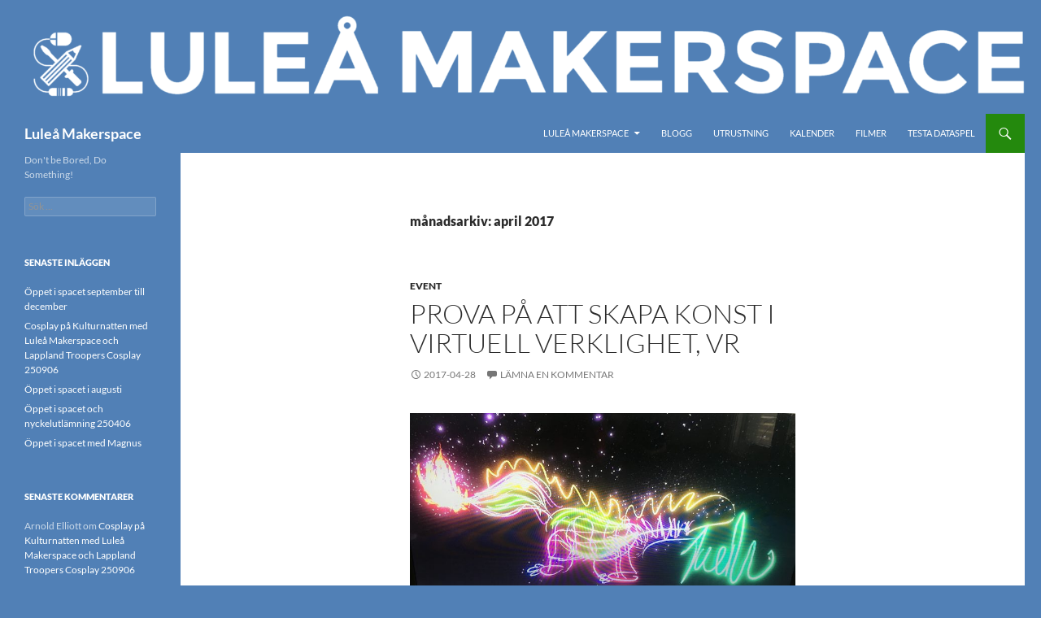

--- FILE ---
content_type: text/html; charset=UTF-8
request_url: https://www.luleamakerspace.se/?m=201704
body_size: 9520
content:
<!DOCTYPE html>
<!--[if IE 7]>
<html class="ie ie7" lang="sv-SE">
<![endif]-->
<!--[if IE 8]>
<html class="ie ie8" lang="sv-SE">
<![endif]-->
<!--[if !(IE 7) & !(IE 8)]><!-->
<html lang="sv-SE">
<!--<![endif]-->
<head>
	<meta charset="UTF-8">
	<meta name="viewport" content="width=device-width, initial-scale=1.0">
	<title>april | 2017 | Luleå Makerspace</title>
	<link rel="profile" href="https://gmpg.org/xfn/11">
	<link rel="pingback" href="https://www.luleamakerspace.se/xmlrpc.php">
	<!--[if lt IE 9]>
	<script src="https://www.luleamakerspace.se/wp-content/themes/twentyfourteen/js/html5.js?ver=3.7.0"></script>
	<![endif]-->
	<meta name='robots' content='max-image-preview:large' />
	<style>img:is([sizes="auto" i], [sizes^="auto," i]) { contain-intrinsic-size: 3000px 1500px }</style>
	<link rel="alternate" type="application/rss+xml" title="Luleå Makerspace &raquo; Webbflöde" href="https://www.luleamakerspace.se/?feed=rss2" />
<link rel="alternate" type="application/rss+xml" title="Luleå Makerspace &raquo; Kommentarsflöde" href="https://www.luleamakerspace.se/?feed=comments-rss2" />
		<style>
			.lazyload,
			.lazyloading {
				max-width: 100%;
			}
		</style>
		<script>
window._wpemojiSettings = {"baseUrl":"https:\/\/s.w.org\/images\/core\/emoji\/16.0.1\/72x72\/","ext":".png","svgUrl":"https:\/\/s.w.org\/images\/core\/emoji\/16.0.1\/svg\/","svgExt":".svg","source":{"concatemoji":"https:\/\/www.luleamakerspace.se\/wp-includes\/js\/wp-emoji-release.min.js?ver=6.8.3"}};
/*! This file is auto-generated */
!function(s,n){var o,i,e;function c(e){try{var t={supportTests:e,timestamp:(new Date).valueOf()};sessionStorage.setItem(o,JSON.stringify(t))}catch(e){}}function p(e,t,n){e.clearRect(0,0,e.canvas.width,e.canvas.height),e.fillText(t,0,0);var t=new Uint32Array(e.getImageData(0,0,e.canvas.width,e.canvas.height).data),a=(e.clearRect(0,0,e.canvas.width,e.canvas.height),e.fillText(n,0,0),new Uint32Array(e.getImageData(0,0,e.canvas.width,e.canvas.height).data));return t.every(function(e,t){return e===a[t]})}function u(e,t){e.clearRect(0,0,e.canvas.width,e.canvas.height),e.fillText(t,0,0);for(var n=e.getImageData(16,16,1,1),a=0;a<n.data.length;a++)if(0!==n.data[a])return!1;return!0}function f(e,t,n,a){switch(t){case"flag":return n(e,"\ud83c\udff3\ufe0f\u200d\u26a7\ufe0f","\ud83c\udff3\ufe0f\u200b\u26a7\ufe0f")?!1:!n(e,"\ud83c\udde8\ud83c\uddf6","\ud83c\udde8\u200b\ud83c\uddf6")&&!n(e,"\ud83c\udff4\udb40\udc67\udb40\udc62\udb40\udc65\udb40\udc6e\udb40\udc67\udb40\udc7f","\ud83c\udff4\u200b\udb40\udc67\u200b\udb40\udc62\u200b\udb40\udc65\u200b\udb40\udc6e\u200b\udb40\udc67\u200b\udb40\udc7f");case"emoji":return!a(e,"\ud83e\udedf")}return!1}function g(e,t,n,a){var r="undefined"!=typeof WorkerGlobalScope&&self instanceof WorkerGlobalScope?new OffscreenCanvas(300,150):s.createElement("canvas"),o=r.getContext("2d",{willReadFrequently:!0}),i=(o.textBaseline="top",o.font="600 32px Arial",{});return e.forEach(function(e){i[e]=t(o,e,n,a)}),i}function t(e){var t=s.createElement("script");t.src=e,t.defer=!0,s.head.appendChild(t)}"undefined"!=typeof Promise&&(o="wpEmojiSettingsSupports",i=["flag","emoji"],n.supports={everything:!0,everythingExceptFlag:!0},e=new Promise(function(e){s.addEventListener("DOMContentLoaded",e,{once:!0})}),new Promise(function(t){var n=function(){try{var e=JSON.parse(sessionStorage.getItem(o));if("object"==typeof e&&"number"==typeof e.timestamp&&(new Date).valueOf()<e.timestamp+604800&&"object"==typeof e.supportTests)return e.supportTests}catch(e){}return null}();if(!n){if("undefined"!=typeof Worker&&"undefined"!=typeof OffscreenCanvas&&"undefined"!=typeof URL&&URL.createObjectURL&&"undefined"!=typeof Blob)try{var e="postMessage("+g.toString()+"("+[JSON.stringify(i),f.toString(),p.toString(),u.toString()].join(",")+"));",a=new Blob([e],{type:"text/javascript"}),r=new Worker(URL.createObjectURL(a),{name:"wpTestEmojiSupports"});return void(r.onmessage=function(e){c(n=e.data),r.terminate(),t(n)})}catch(e){}c(n=g(i,f,p,u))}t(n)}).then(function(e){for(var t in e)n.supports[t]=e[t],n.supports.everything=n.supports.everything&&n.supports[t],"flag"!==t&&(n.supports.everythingExceptFlag=n.supports.everythingExceptFlag&&n.supports[t]);n.supports.everythingExceptFlag=n.supports.everythingExceptFlag&&!n.supports.flag,n.DOMReady=!1,n.readyCallback=function(){n.DOMReady=!0}}).then(function(){return e}).then(function(){var e;n.supports.everything||(n.readyCallback(),(e=n.source||{}).concatemoji?t(e.concatemoji):e.wpemoji&&e.twemoji&&(t(e.twemoji),t(e.wpemoji)))}))}((window,document),window._wpemojiSettings);
</script>
<style id='wp-emoji-styles-inline-css'>

	img.wp-smiley, img.emoji {
		display: inline !important;
		border: none !important;
		box-shadow: none !important;
		height: 1em !important;
		width: 1em !important;
		margin: 0 0.07em !important;
		vertical-align: -0.1em !important;
		background: none !important;
		padding: 0 !important;
	}
</style>
<link rel='stylesheet' id='wp-block-library-css' href='https://www.luleamakerspace.se/wp-content/plugins/gutenberg/build/styles/block-library/style.css?ver=22.0.0' media='all' />
<link rel='stylesheet' id='wp-block-library-theme-css' href='https://www.luleamakerspace.se/wp-content/plugins/gutenberg/build/styles/block-library/theme.css?ver=22.0.0' media='all' />
<style id='classic-theme-styles-inline-css'>
/*! This file is auto-generated */
.wp-block-button__link{color:#fff;background-color:#32373c;border-radius:9999px;box-shadow:none;text-decoration:none;padding:calc(.667em + 2px) calc(1.333em + 2px);font-size:1.125em}.wp-block-file__button{background:#32373c;color:#fff;text-decoration:none}
</style>
<style id='global-styles-inline-css'>
:root{--wp--preset--aspect-ratio--square: 1;--wp--preset--aspect-ratio--4-3: 4/3;--wp--preset--aspect-ratio--3-4: 3/4;--wp--preset--aspect-ratio--3-2: 3/2;--wp--preset--aspect-ratio--2-3: 2/3;--wp--preset--aspect-ratio--16-9: 16/9;--wp--preset--aspect-ratio--9-16: 9/16;--wp--preset--color--black: #000;--wp--preset--color--cyan-bluish-gray: #abb8c3;--wp--preset--color--white: #fff;--wp--preset--color--pale-pink: #f78da7;--wp--preset--color--vivid-red: #cf2e2e;--wp--preset--color--luminous-vivid-orange: #ff6900;--wp--preset--color--luminous-vivid-amber: #fcb900;--wp--preset--color--light-green-cyan: #7bdcb5;--wp--preset--color--vivid-green-cyan: #00d084;--wp--preset--color--pale-cyan-blue: #8ed1fc;--wp--preset--color--vivid-cyan-blue: #0693e3;--wp--preset--color--vivid-purple: #9b51e0;--wp--preset--color--green: #24890d;--wp--preset--color--dark-gray: #2b2b2b;--wp--preset--color--medium-gray: #767676;--wp--preset--color--light-gray: #f5f5f5;--wp--preset--gradient--vivid-cyan-blue-to-vivid-purple: linear-gradient(135deg,rgb(6,147,227) 0%,rgb(155,81,224) 100%);--wp--preset--gradient--light-green-cyan-to-vivid-green-cyan: linear-gradient(135deg,rgb(122,220,180) 0%,rgb(0,208,130) 100%);--wp--preset--gradient--luminous-vivid-amber-to-luminous-vivid-orange: linear-gradient(135deg,rgb(252,185,0) 0%,rgb(255,105,0) 100%);--wp--preset--gradient--luminous-vivid-orange-to-vivid-red: linear-gradient(135deg,rgb(255,105,0) 0%,rgb(207,46,46) 100%);--wp--preset--gradient--very-light-gray-to-cyan-bluish-gray: linear-gradient(135deg,rgb(238,238,238) 0%,rgb(169,184,195) 100%);--wp--preset--gradient--cool-to-warm-spectrum: linear-gradient(135deg,rgb(74,234,220) 0%,rgb(151,120,209) 20%,rgb(207,42,186) 40%,rgb(238,44,130) 60%,rgb(251,105,98) 80%,rgb(254,248,76) 100%);--wp--preset--gradient--blush-light-purple: linear-gradient(135deg,rgb(255,206,236) 0%,rgb(152,150,240) 100%);--wp--preset--gradient--blush-bordeaux: linear-gradient(135deg,rgb(254,205,165) 0%,rgb(254,45,45) 50%,rgb(107,0,62) 100%);--wp--preset--gradient--luminous-dusk: linear-gradient(135deg,rgb(255,203,112) 0%,rgb(199,81,192) 50%,rgb(65,88,208) 100%);--wp--preset--gradient--pale-ocean: linear-gradient(135deg,rgb(255,245,203) 0%,rgb(182,227,212) 50%,rgb(51,167,181) 100%);--wp--preset--gradient--electric-grass: linear-gradient(135deg,rgb(202,248,128) 0%,rgb(113,206,126) 100%);--wp--preset--gradient--midnight: linear-gradient(135deg,rgb(2,3,129) 0%,rgb(40,116,252) 100%);--wp--preset--font-size--small: 13px;--wp--preset--font-size--medium: 20px;--wp--preset--font-size--large: 36px;--wp--preset--font-size--x-large: 42px;--wp--preset--spacing--20: 0.44rem;--wp--preset--spacing--30: 0.67rem;--wp--preset--spacing--40: 1rem;--wp--preset--spacing--50: 1.5rem;--wp--preset--spacing--60: 2.25rem;--wp--preset--spacing--70: 3.38rem;--wp--preset--spacing--80: 5.06rem;--wp--preset--shadow--natural: 6px 6px 9px rgba(0, 0, 0, 0.2);--wp--preset--shadow--deep: 12px 12px 50px rgba(0, 0, 0, 0.4);--wp--preset--shadow--sharp: 6px 6px 0px rgba(0, 0, 0, 0.2);--wp--preset--shadow--outlined: 6px 6px 0px -3px rgb(255, 255, 255), 6px 6px rgb(0, 0, 0);--wp--preset--shadow--crisp: 6px 6px 0px rgb(0, 0, 0);}:where(.is-layout-flex){gap: 0.5em;}:where(.is-layout-grid){gap: 0.5em;}body .is-layout-flex{display: flex;}.is-layout-flex{flex-wrap: wrap;align-items: center;}.is-layout-flex > :is(*, div){margin: 0;}body .is-layout-grid{display: grid;}.is-layout-grid > :is(*, div){margin: 0;}:where(.wp-block-columns.is-layout-flex){gap: 2em;}:where(.wp-block-columns.is-layout-grid){gap: 2em;}:where(.wp-block-post-template.is-layout-flex){gap: 1.25em;}:where(.wp-block-post-template.is-layout-grid){gap: 1.25em;}.has-black-color{color: var(--wp--preset--color--black) !important;}.has-cyan-bluish-gray-color{color: var(--wp--preset--color--cyan-bluish-gray) !important;}.has-white-color{color: var(--wp--preset--color--white) !important;}.has-pale-pink-color{color: var(--wp--preset--color--pale-pink) !important;}.has-vivid-red-color{color: var(--wp--preset--color--vivid-red) !important;}.has-luminous-vivid-orange-color{color: var(--wp--preset--color--luminous-vivid-orange) !important;}.has-luminous-vivid-amber-color{color: var(--wp--preset--color--luminous-vivid-amber) !important;}.has-light-green-cyan-color{color: var(--wp--preset--color--light-green-cyan) !important;}.has-vivid-green-cyan-color{color: var(--wp--preset--color--vivid-green-cyan) !important;}.has-pale-cyan-blue-color{color: var(--wp--preset--color--pale-cyan-blue) !important;}.has-vivid-cyan-blue-color{color: var(--wp--preset--color--vivid-cyan-blue) !important;}.has-vivid-purple-color{color: var(--wp--preset--color--vivid-purple) !important;}.has-black-background-color{background-color: var(--wp--preset--color--black) !important;}.has-cyan-bluish-gray-background-color{background-color: var(--wp--preset--color--cyan-bluish-gray) !important;}.has-white-background-color{background-color: var(--wp--preset--color--white) !important;}.has-pale-pink-background-color{background-color: var(--wp--preset--color--pale-pink) !important;}.has-vivid-red-background-color{background-color: var(--wp--preset--color--vivid-red) !important;}.has-luminous-vivid-orange-background-color{background-color: var(--wp--preset--color--luminous-vivid-orange) !important;}.has-luminous-vivid-amber-background-color{background-color: var(--wp--preset--color--luminous-vivid-amber) !important;}.has-light-green-cyan-background-color{background-color: var(--wp--preset--color--light-green-cyan) !important;}.has-vivid-green-cyan-background-color{background-color: var(--wp--preset--color--vivid-green-cyan) !important;}.has-pale-cyan-blue-background-color{background-color: var(--wp--preset--color--pale-cyan-blue) !important;}.has-vivid-cyan-blue-background-color{background-color: var(--wp--preset--color--vivid-cyan-blue) !important;}.has-vivid-purple-background-color{background-color: var(--wp--preset--color--vivid-purple) !important;}.has-black-border-color{border-color: var(--wp--preset--color--black) !important;}.has-cyan-bluish-gray-border-color{border-color: var(--wp--preset--color--cyan-bluish-gray) !important;}.has-white-border-color{border-color: var(--wp--preset--color--white) !important;}.has-pale-pink-border-color{border-color: var(--wp--preset--color--pale-pink) !important;}.has-vivid-red-border-color{border-color: var(--wp--preset--color--vivid-red) !important;}.has-luminous-vivid-orange-border-color{border-color: var(--wp--preset--color--luminous-vivid-orange) !important;}.has-luminous-vivid-amber-border-color{border-color: var(--wp--preset--color--luminous-vivid-amber) !important;}.has-light-green-cyan-border-color{border-color: var(--wp--preset--color--light-green-cyan) !important;}.has-vivid-green-cyan-border-color{border-color: var(--wp--preset--color--vivid-green-cyan) !important;}.has-pale-cyan-blue-border-color{border-color: var(--wp--preset--color--pale-cyan-blue) !important;}.has-vivid-cyan-blue-border-color{border-color: var(--wp--preset--color--vivid-cyan-blue) !important;}.has-vivid-purple-border-color{border-color: var(--wp--preset--color--vivid-purple) !important;}.has-vivid-cyan-blue-to-vivid-purple-gradient-background{background: var(--wp--preset--gradient--vivid-cyan-blue-to-vivid-purple) !important;}.has-light-green-cyan-to-vivid-green-cyan-gradient-background{background: var(--wp--preset--gradient--light-green-cyan-to-vivid-green-cyan) !important;}.has-luminous-vivid-amber-to-luminous-vivid-orange-gradient-background{background: var(--wp--preset--gradient--luminous-vivid-amber-to-luminous-vivid-orange) !important;}.has-luminous-vivid-orange-to-vivid-red-gradient-background{background: var(--wp--preset--gradient--luminous-vivid-orange-to-vivid-red) !important;}.has-very-light-gray-to-cyan-bluish-gray-gradient-background{background: var(--wp--preset--gradient--very-light-gray-to-cyan-bluish-gray) !important;}.has-cool-to-warm-spectrum-gradient-background{background: var(--wp--preset--gradient--cool-to-warm-spectrum) !important;}.has-blush-light-purple-gradient-background{background: var(--wp--preset--gradient--blush-light-purple) !important;}.has-blush-bordeaux-gradient-background{background: var(--wp--preset--gradient--blush-bordeaux) !important;}.has-luminous-dusk-gradient-background{background: var(--wp--preset--gradient--luminous-dusk) !important;}.has-pale-ocean-gradient-background{background: var(--wp--preset--gradient--pale-ocean) !important;}.has-electric-grass-gradient-background{background: var(--wp--preset--gradient--electric-grass) !important;}.has-midnight-gradient-background{background: var(--wp--preset--gradient--midnight) !important;}.has-small-font-size{font-size: var(--wp--preset--font-size--small) !important;}.has-medium-font-size{font-size: var(--wp--preset--font-size--medium) !important;}.has-large-font-size{font-size: var(--wp--preset--font-size--large) !important;}.has-x-large-font-size{font-size: var(--wp--preset--font-size--x-large) !important;}
:where(.wp-block-columns.is-layout-flex){gap: 2em;}:where(.wp-block-columns.is-layout-grid){gap: 2em;}
:root :where(.wp-block-pullquote){font-size: 1.5em;line-height: 1.6;}
:where(.wp-block-post-template.is-layout-flex){gap: 1.25em;}:where(.wp-block-post-template.is-layout-grid){gap: 1.25em;}
:where(.wp-block-term-template.is-layout-flex){gap: 1.25em;}:where(.wp-block-term-template.is-layout-grid){gap: 1.25em;}
</style>
<link rel='stylesheet' id='twentyfourteen-lato-css' href='https://www.luleamakerspace.se/wp-content/themes/twentyfourteen/fonts/font-lato.css?ver=20230328' media='all' />
<link rel='stylesheet' id='genericons-css' href='https://www.luleamakerspace.se/wp-content/themes/twentyfourteen/genericons/genericons.css?ver=3.0.3' media='all' />
<link rel='stylesheet' id='twentyfourteen-style-css' href='https://www.luleamakerspace.se/wp-content/themes/twentyfourteen/style.css?ver=20250715' media='all' />
<link rel='stylesheet' id='twentyfourteen-block-style-css' href='https://www.luleamakerspace.se/wp-content/themes/twentyfourteen/css/blocks.css?ver=20250715' media='all' />
<!--[if lt IE 9]>
<link rel='stylesheet' id='twentyfourteen-ie-css' href='https://www.luleamakerspace.se/wp-content/themes/twentyfourteen/css/ie.css?ver=20140711' media='all' />
<![endif]-->
<link rel='stylesheet' id='simcal-qtip-css' href='https://www.luleamakerspace.se/wp-content/plugins/google-calendar-events/assets/generated/vendor/jquery.qtip.min.css?ver=3.5.9' media='all' />
<link rel='stylesheet' id='simcal-default-calendar-grid-css' href='https://www.luleamakerspace.se/wp-content/plugins/google-calendar-events/assets/generated/default-calendar-grid.min.css?ver=3.5.9' media='all' />
<link rel='stylesheet' id='simcal-default-calendar-list-css' href='https://www.luleamakerspace.se/wp-content/plugins/google-calendar-events/assets/generated/default-calendar-list.min.css?ver=3.5.9' media='all' />
<script src="https://www.luleamakerspace.se/wp-includes/js/jquery/jquery.min.js?ver=3.7.1" id="jquery-core-js"></script>
<script src="https://www.luleamakerspace.se/wp-includes/js/jquery/jquery-migrate.min.js?ver=3.4.1" id="jquery-migrate-js"></script>
<script defer src="https://www.luleamakerspace.se/wp-content/themes/twentyfourteen/js/functions.js?ver=20230526" id="twentyfourteen-script-js" defer data-wp-strategy="defer"></script>
<link rel="https://api.w.org/" href="https://www.luleamakerspace.se/index.php?rest_route=/" /><link rel="EditURI" type="application/rsd+xml" title="RSD" href="https://www.luleamakerspace.se/xmlrpc.php?rsd" />
<meta name="generator" content="WordPress 6.8.3" />
		<script>
			document.documentElement.className = document.documentElement.className.replace('no-js', 'js');
		</script>
				<style>
			.no-js img.lazyload {
				display: none;
			}

			figure.wp-block-image img.lazyloading {
				min-width: 150px;
			}

			.lazyload,
			.lazyloading {
				--smush-placeholder-width: 100px;
				--smush-placeholder-aspect-ratio: 1/1;
				width: var(--smush-image-width, var(--smush-placeholder-width)) !important;
				aspect-ratio: var(--smush-image-aspect-ratio, var(--smush-placeholder-aspect-ratio)) !important;
			}

						.lazyload, .lazyloading {
				opacity: 0;
			}

			.lazyloaded {
				opacity: 1;
				transition: opacity 400ms;
				transition-delay: 0ms;
			}

					</style>
		<style>.recentcomments a{display:inline !important;padding:0 !important;margin:0 !important;}</style>		<style type="text/css" id="twentyfourteen-header-css">
				.site-title a {
			color: #ffffff;
		}
		</style>
		<style id="custom-background-css">
body.custom-background { background-color: #5180b6; }
</style>
	<link rel="icon" href="https://www.luleamakerspace.se/wp-content/uploads/2020/05/cropped-Lulea-makerspace-logoonly-square512x512-32x32.png" sizes="32x32" />
<link rel="icon" href="https://www.luleamakerspace.se/wp-content/uploads/2020/05/cropped-Lulea-makerspace-logoonly-square512x512-192x192.png" sizes="192x192" />
<link rel="apple-touch-icon" href="https://www.luleamakerspace.se/wp-content/uploads/2020/05/cropped-Lulea-makerspace-logoonly-square512x512-180x180.png" />
<meta name="msapplication-TileImage" content="https://www.luleamakerspace.se/wp-content/uploads/2020/05/cropped-Lulea-makerspace-logoonly-square512x512-270x270.png" />
		<style id="wp-custom-css">
			.site-header {
	background-color: #5180b6;
}

#secondary {
	background-color: #5180b6;
}

.site-footer {
	background-color: #5180b6;
}

.site:before {
		background-color: #5180b6;
}
		</style>
		</head>

<body class="archive date custom-background wp-embed-responsive wp-theme-twentyfourteen header-image list-view full-width">
<a class="screen-reader-text skip-link" href="#content">
	Hoppa till innehåll</a>
<div id="page" class="hfeed site">
			<div id="site-header">
		<a href="https://www.luleamakerspace.se/" rel="home" >
			<img src="https://www.luleamakerspace.se/wp-content/uploads/2020/05/cropped-Lulea-makerspace-logoonly-banner-WP-blue-2-5.png" width="1260" height="140" alt="Luleå Makerspace" srcset="https://www.luleamakerspace.se/wp-content/uploads/2020/05/cropped-Lulea-makerspace-logoonly-banner-WP-blue-2-5.png 1260w, https://www.luleamakerspace.se/wp-content/uploads/2020/05/cropped-Lulea-makerspace-logoonly-banner-WP-blue-2-5-300x33.png 300w, https://www.luleamakerspace.se/wp-content/uploads/2020/05/cropped-Lulea-makerspace-logoonly-banner-WP-blue-2-5-1024x114.png 1024w, https://www.luleamakerspace.se/wp-content/uploads/2020/05/cropped-Lulea-makerspace-logoonly-banner-WP-blue-2-5-768x85.png 768w" sizes="(max-width: 1260px) 100vw, 1260px" decoding="async" fetchpriority="high" />		</a>
	</div>
	
	<header id="masthead" class="site-header">
		<div class="header-main">
			<h1 class="site-title"><a href="https://www.luleamakerspace.se/" rel="home" >Luleå Makerspace</a></h1>

			<div class="search-toggle">
				<a href="#search-container" class="screen-reader-text" aria-expanded="false" aria-controls="search-container">
					Sök				</a>
			</div>

			<nav id="primary-navigation" class="site-navigation primary-navigation">
				<button class="menu-toggle">Primär meny</button>
				<div class="menu-huvudmeny-container"><ul id="primary-menu" class="nav-menu"><li id="menu-item-932" class="menu-item menu-item-type-post_type menu-item-object-page menu-item-home menu-item-has-children menu-item-932"><a href="https://www.luleamakerspace.se/">Luleå Makerspace</a>
<ul class="sub-menu">
	<li id="menu-item-940" class="menu-item menu-item-type-post_type menu-item-object-page menu-item-940"><a href="https://www.luleamakerspace.se/?page_id=16">Kontakt</a></li>
	<li id="menu-item-931" class="menu-item menu-item-type-post_type menu-item-object-page menu-item-931"><a href="https://www.luleamakerspace.se/?page_id=13">Bli medlem</a></li>
	<li id="menu-item-939" class="menu-item menu-item-type-post_type menu-item-object-page menu-item-939"><a href="https://www.luleamakerspace.se/?page_id=426">Egen nyckel till lokalen</a></li>
	<li id="menu-item-941" class="menu-item menu-item-type-post_type menu-item-object-page menu-item-941"><a href="https://www.luleamakerspace.se/?page_id=11">Stadgar</a></li>
	<li id="menu-item-942" class="menu-item menu-item-type-post_type menu-item-object-page menu-item-942"><a href="https://www.luleamakerspace.se/?page_id=9">Sponsorer och samarbetspartners</a></li>
</ul>
</li>
<li id="menu-item-1291" class="menu-item menu-item-type-post_type menu-item-object-page current_page_parent menu-item-1291"><a href="https://www.luleamakerspace.se/?page_id=1193">Blogg</a></li>
<li id="menu-item-930" class="menu-item menu-item-type-post_type menu-item-object-page menu-item-930"><a href="https://www.luleamakerspace.se/?page_id=670">Utrustning</a></li>
<li id="menu-item-928" class="menu-item menu-item-type-post_type menu-item-object-page menu-item-928"><a href="https://www.luleamakerspace.se/?page_id=926">Kalender</a></li>
<li id="menu-item-1179" class="menu-item menu-item-type-post_type menu-item-object-page menu-item-1179"><a href="https://www.luleamakerspace.se/?page_id=1175">Filmer</a></li>
<li id="menu-item-929" class="menu-item menu-item-type-post_type menu-item-object-page menu-item-929"><a href="https://www.luleamakerspace.se/?page_id=727">Testa dataspel</a></li>
</ul></div>			</nav>
		</div>

		<div id="search-container" class="search-box-wrapper hide">
			<div class="search-box">
				<form role="search" method="get" class="search-form" action="https://www.luleamakerspace.se/">
				<label>
					<span class="screen-reader-text">Sök efter:</span>
					<input type="search" class="search-field" placeholder="Sök …" value="" name="s" />
				</label>
				<input type="submit" class="search-submit" value="Sök" />
			</form>			</div>
		</div>
	</header><!-- #masthead -->

	<div id="main" class="site-main">

	<section id="primary" class="content-area">
		<div id="content" class="site-content" role="main">

			
			<header class="page-header">
				<h1 class="page-title">
					månadsarkiv: april 2017				</h1>
			</header><!-- .page-header -->

				
<article id="post-406" class="post-406 post type-post status-publish format-standard hentry category-event">
	
	<header class="entry-header">
				<div class="entry-meta">
			<span class="cat-links"><a href="https://www.luleamakerspace.se/?cat=3" rel="category">Event</a></span>
		</div>
			<h1 class="entry-title"><a href="https://www.luleamakerspace.se/?p=406" rel="bookmark">Prova på att skapa konst i virtuell verklighet, VR</a></h1>
		<div class="entry-meta">
			<span class="entry-date"><a href="https://www.luleamakerspace.se/?p=406" rel="bookmark"><time class="entry-date" datetime="2017-04-28T14:40:46+02:00">2017-04-28</time></a></span> <span class="byline"><span class="author vcard"><a class="url fn n" href="https://www.luleamakerspace.se/?author=1" rel="author">luleamakerspace</a></span></span>			<span class="comments-link"><a href="https://www.luleamakerspace.se/?p=406#respond">Lämna en kommentar</a></span>
						</div><!-- .entry-meta -->
	</header><!-- .entry-header -->

		<div class="entry-content">
		<p><a href="http://www.luleamakerspace.se/wp-content/uploads/2017/04/TiltBrushTovahArt.jpg"><img decoding="async" class="aligncenter size-large wp-image-407 lazyload" data-src="http://www.luleamakerspace.se/wp-content/uploads/2017/04/TiltBrushTovahArt-1024x486.jpg" alt="" width="604" height="287" data-srcset="https://www.luleamakerspace.se/wp-content/uploads/2017/04/TiltBrushTovahArt-1024x486.jpg 1024w, https://www.luleamakerspace.se/wp-content/uploads/2017/04/TiltBrushTovahArt-300x142.jpg 300w, https://www.luleamakerspace.se/wp-content/uploads/2017/04/TiltBrushTovahArt-768x365.jpg 768w" data-sizes="(max-width: 604px) 100vw, 604px" src="[data-uri]" style="--smush-placeholder-width: 604px; --smush-placeholder-aspect-ratio: 604/287;" /></a></p>
<p>Välkommen och prova på att skapa digital konst i VR med hjälp av HTC Vive och Google Tilt Brush.</p>
<p>Måndag 170501 1030-1300.</p>
<p>I mån av deltagande finns också möjlighet att prova på andra VR-applikationer.</p>
<p>I samarbete med LTU som lånar ut utrustningen.</p>
<p>Dagens värdar är Peter Parnes och Agneta Hedenström.</p>
<p>Välkomna!</p>
	</div><!-- .entry-content -->
	
	</article><!-- #post-406 -->

<article id="post-402" class="post-402 post type-post status-publish format-standard hentry category-event">
	
	<header class="entry-header">
				<div class="entry-meta">
			<span class="cat-links"><a href="https://www.luleamakerspace.se/?cat=3" rel="category">Event</a></span>
		</div>
			<h1 class="entry-title"><a href="https://www.luleamakerspace.se/?p=402" rel="bookmark">Introduktion i spelskapande med Construct 2</a></h1>
		<div class="entry-meta">
			<span class="entry-date"><a href="https://www.luleamakerspace.se/?p=402" rel="bookmark"><time class="entry-date" datetime="2017-04-26T18:22:24+02:00">2017-04-26</time></a></span> <span class="byline"><span class="author vcard"><a class="url fn n" href="https://www.luleamakerspace.se/?author=1" rel="author">luleamakerspace</a></span></span>			<span class="comments-link"><a href="https://www.luleamakerspace.se/?p=402#respond">Lämna en kommentar</a></span>
						</div><!-- .entry-meta -->
	</header><!-- .entry-header -->

		<div class="entry-content">
		<p><a href="http://www.luleamakerspace.se/wp-content/uploads/2017/04/construct2.jpg"><img decoding="async" class="aligncenter size-full wp-image-403 lazyload" data-src="http://www.luleamakerspace.se/wp-content/uploads/2017/04/construct2.jpg" alt="" width="460" height="215" data-srcset="https://www.luleamakerspace.se/wp-content/uploads/2017/04/construct2.jpg 460w, https://www.luleamakerspace.se/wp-content/uploads/2017/04/construct2-300x140.jpg 300w" data-sizes="(max-width: 460px) 100vw, 460px" src="[data-uri]" style="--smush-placeholder-width: 460px; --smush-placeholder-aspect-ratio: 460/215;" /></a></p>
<p>170509 1830-2030 håller Christoffer en introduktion till hur man kan skapa spel i Construct 2. Ett spelskaparverktyg där man inte behöver programmera.</p>
<p><strong>För att kunna förbereda en bra workshop så vill vi att ni anmäler er <a href="https://docs.google.com/forms/d/e/1FAIpQLSfiAyc6f4ESlWlV09ckgkR73QXEcQR2paJAf9RVPWQCivo-GA/viewform">här</a>. </strong></p>
<p>Välkomna!</p>
<p>&nbsp;</p>
	</div><!-- .entry-content -->
	
	</article><!-- #post-402 -->

<article id="post-396" class="post-396 post type-post status-publish format-standard hentry category-event">
	
	<header class="entry-header">
				<div class="entry-meta">
			<span class="cat-links"><a href="https://www.luleamakerspace.se/?cat=3" rel="category">Event</a></span>
		</div>
			
		<div class="entry-meta">
			<span class="entry-date"><a href="https://www.luleamakerspace.se/?p=396" rel="bookmark"><time class="entry-date" datetime="2017-04-03T13:49:40+02:00">2017-04-03</time></a></span> <span class="byline"><span class="author vcard"><a class="url fn n" href="https://www.luleamakerspace.se/?author=1" rel="author">luleamakerspace</a></span></span>			<span class="comments-link"><a href="https://www.luleamakerspace.se/?p=396#respond">Lämna en kommentar</a></span>
						</div><!-- .entry-meta -->
	</header><!-- .entry-header -->

		<div class="entry-content">
		<div class="" data-block="true" data-editor="flqqj" data-offset-key="1h679-0-0">
<div class="_1mf _1mj" data-offset-key="1h679-0-0"><span data-offset-key="1h679-0-0">Daniel Olsson berättar och visar sina hemmabygda drönare. Kom och inspireras! </span></div>
</div>
<div class="" data-block="true" data-editor="flqqj" data-offset-key="8bnp3-0-0">
<div class="_1mf _1mj" data-offset-key="8bnp3-0-0"><span data-offset-key="8bnp3-0-0"><a href="http://www.luleamakerspace.se/wp-content/uploads/2017/04/droneDanielOlsson.jpg"><img decoding="async" class="aligncenter size-large wp-image-397 lazyload" data-src="http://www.luleamakerspace.se/wp-content/uploads/2017/04/droneDanielOlsson-1024x576.jpg" alt="" width="604" height="340" data-srcset="https://www.luleamakerspace.se/wp-content/uploads/2017/04/droneDanielOlsson-1024x576.jpg 1024w, https://www.luleamakerspace.se/wp-content/uploads/2017/04/droneDanielOlsson-300x169.jpg 300w, https://www.luleamakerspace.se/wp-content/uploads/2017/04/droneDanielOlsson-768x432.jpg 768w, https://www.luleamakerspace.se/wp-content/uploads/2017/04/droneDanielOlsson.jpg 2000w" data-sizes="(max-width: 604px) 100vw, 604px" src="[data-uri]" style="--smush-placeholder-width: 604px; --smush-placeholder-aspect-ratio: 604/340;" /></a><br />
</span></div>
</div>
<div class="" data-block="true" data-editor="flqqj" data-offset-key="307r3-0-0">
<div class="_1mf _1mj" data-offset-key="307r3-0-0"><span data-offset-key="307r3-0-0">Vi öppnar lokalen senast 1830 och föreläsningen pågår 1900-2000.</span></div>
</div>
<div class="" data-block="true" data-editor="flqqj" data-offset-key="a7d5q-0-0">
<div class="_1mf _1mj" data-offset-key="a7d5q-0-0"><span data-offset-key="a7d5q-0-0"> </span></div>
</div>
<div class="" data-block="true" data-editor="flqqj" data-offset-key="9vro8-0-0">
<div class="_1mf _1mj" data-offset-key="9vro8-0-0"><span data-offset-key="9vro8-0-0">Innehåller kommer att anpassas efter vem som kommer. Ingen förkunskap krävs men vi kommer att försöka gå på djupet!</span></div>
</div>
<div class="_1mf _1mj" data-offset-key="9vro8-0-0"></div>
<div class="_1mf _1mj" data-offset-key="9vro8-0-0"><a href="https://www.facebook.com/events/1526407194037472/">Event på Facebook. </a></div>
	</div><!-- .entry-content -->
	
	</article><!-- #post-396 -->
		</div><!-- #content -->
	</section><!-- #primary -->

<div id="secondary">
		<h2 class="site-description">Don&#039;t be Bored, Do Something!</h2>
	
	
		<div id="primary-sidebar" class="primary-sidebar widget-area" role="complementary">
		<aside id="search-2" class="widget widget_search"><form role="search" method="get" class="search-form" action="https://www.luleamakerspace.se/">
				<label>
					<span class="screen-reader-text">Sök efter:</span>
					<input type="search" class="search-field" placeholder="Sök …" value="" name="s" />
				</label>
				<input type="submit" class="search-submit" value="Sök" />
			</form></aside>
		<aside id="recent-posts-2" class="widget widget_recent_entries">
		<h1 class="widget-title">Senaste inläggen</h1><nav aria-label="Senaste inläggen">
		<ul>
											<li>
					<a href="https://www.luleamakerspace.se/?p=1860">Öppet i spacet september till december</a>
									</li>
											<li>
					<a href="https://www.luleamakerspace.se/?p=1857">Cosplay på Kulturnatten med Luleå Makerspace och Lappland Troopers Cosplay 250906</a>
									</li>
											<li>
					<a href="https://www.luleamakerspace.se/?p=1852">Öppet i spacet i augusti</a>
									</li>
											<li>
					<a href="https://www.luleamakerspace.se/?p=1848">Öppet i spacet och nyckelutlämning 250406</a>
									</li>
											<li>
					<a href="https://www.luleamakerspace.se/?p=1846">Öppet i spacet med Magnus</a>
									</li>
					</ul>

		</nav></aside><aside id="recent-comments-2" class="widget widget_recent_comments"><h1 class="widget-title">Senaste kommentarer</h1><nav aria-label="Senaste kommentarer"><ul id="recentcomments"><li class="recentcomments"><span class="comment-author-link">Arnold Elliott</span> om <a href="https://www.luleamakerspace.se/?p=1857#comment-53609">Cosplay på Kulturnatten med Luleå Makerspace och Lappland Troopers Cosplay 250906</a></li><li class="recentcomments"><span class="comment-author-link">luleamakerspace</span> om <a href="https://www.luleamakerspace.se/?p=586#comment-38616">Laserskärare</a></li><li class="recentcomments"><span class="comment-author-link">Pierre</span> om <a href="https://www.luleamakerspace.se/?p=586#comment-37330">Laserskärare</a></li><li class="recentcomments"><span class="comment-author-link">luleamakerspace</span> om <a href="https://www.luleamakerspace.se/?p=586#comment-34591">Laserskärare</a></li><li class="recentcomments"><span class="comment-author-link">Kristoffer</span> om <a href="https://www.luleamakerspace.se/?p=586#comment-34478">Laserskärare</a></li></ul></nav></aside><aside id="gce_widget-4" class="widget widget_gce_widget"></aside><aside id="categories-2" class="widget widget_categories"><h1 class="widget-title">Kategorier</h1><nav aria-label="Kategorier">
			<ul>
					<li class="cat-item cat-item-5"><a href="https://www.luleamakerspace.se/?cat=5">Bilder</a>
</li>
	<li class="cat-item cat-item-3"><a href="https://www.luleamakerspace.se/?cat=3">Event</a>
</li>
	<li class="cat-item cat-item-7"><a href="https://www.luleamakerspace.se/?cat=7">Föreningen</a>
</li>
	<li class="cat-item cat-item-4"><a href="https://www.luleamakerspace.se/?cat=4">Nyheter</a>
</li>
	<li class="cat-item cat-item-2"><a href="https://www.luleamakerspace.se/?cat=2">Övrigt</a>
</li>
	<li class="cat-item cat-item-8"><a href="https://www.luleamakerspace.se/?cat=8">Press</a>
</li>
	<li class="cat-item cat-item-12"><a href="https://www.luleamakerspace.se/?cat=12">Projekt</a>
</li>
	<li class="cat-item cat-item-13"><a href="https://www.luleamakerspace.se/?cat=13">Utrustning</a>
</li>
			</ul>

			</nav></aside><aside id="custom_html-5" class="widget_text widget widget_custom_html"><h1 class="widget-title">Discord</h1><div class="textwidget custom-html-widget"><iframe data-src="https://discordapp.com/widget?id=401494872487624734&theme=dark" width="350" height="500" allowtransparency="true" frameborder="0" src="[data-uri]" class="lazyload" data-load-mode="1"></iframe></div></aside><aside id="archives-2" class="widget widget_archive"><h1 class="widget-title">Arkiv</h1><nav aria-label="Arkiv">
			<ul>
					<li><a href='https://www.luleamakerspace.se/?m=202508'>augusti 2025</a></li>
	<li><a href='https://www.luleamakerspace.se/?m=202507'>juli 2025</a></li>
	<li><a href='https://www.luleamakerspace.se/?m=202504'>april 2025</a></li>
	<li><a href='https://www.luleamakerspace.se/?m=202503'>mars 2025</a></li>
	<li><a href='https://www.luleamakerspace.se/?m=202502'>februari 2025</a></li>
	<li><a href='https://www.luleamakerspace.se/?m=202501'>januari 2025</a></li>
	<li><a href='https://www.luleamakerspace.se/?m=202411'>november 2024</a></li>
	<li><a href='https://www.luleamakerspace.se/?m=202409'>september 2024</a></li>
	<li><a href='https://www.luleamakerspace.se/?m=202406'>juni 2024</a></li>
	<li><a href='https://www.luleamakerspace.se/?m=202405'>maj 2024</a></li>
	<li><a href='https://www.luleamakerspace.se/?m=202403'>mars 2024</a></li>
	<li><a href='https://www.luleamakerspace.se/?m=202402'>februari 2024</a></li>
	<li><a href='https://www.luleamakerspace.se/?m=202401'>januari 2024</a></li>
	<li><a href='https://www.luleamakerspace.se/?m=202312'>december 2023</a></li>
	<li><a href='https://www.luleamakerspace.se/?m=202311'>november 2023</a></li>
	<li><a href='https://www.luleamakerspace.se/?m=202309'>september 2023</a></li>
	<li><a href='https://www.luleamakerspace.se/?m=202308'>augusti 2023</a></li>
	<li><a href='https://www.luleamakerspace.se/?m=202307'>juli 2023</a></li>
	<li><a href='https://www.luleamakerspace.se/?m=202304'>april 2023</a></li>
	<li><a href='https://www.luleamakerspace.se/?m=202303'>mars 2023</a></li>
	<li><a href='https://www.luleamakerspace.se/?m=202302'>februari 2023</a></li>
	<li><a href='https://www.luleamakerspace.se/?m=202301'>januari 2023</a></li>
	<li><a href='https://www.luleamakerspace.se/?m=202212'>december 2022</a></li>
	<li><a href='https://www.luleamakerspace.se/?m=202211'>november 2022</a></li>
	<li><a href='https://www.luleamakerspace.se/?m=202210'>oktober 2022</a></li>
	<li><a href='https://www.luleamakerspace.se/?m=202209'>september 2022</a></li>
	<li><a href='https://www.luleamakerspace.se/?m=202208'>augusti 2022</a></li>
	<li><a href='https://www.luleamakerspace.se/?m=202207'>juli 2022</a></li>
	<li><a href='https://www.luleamakerspace.se/?m=202206'>juni 2022</a></li>
	<li><a href='https://www.luleamakerspace.se/?m=202205'>maj 2022</a></li>
	<li><a href='https://www.luleamakerspace.se/?m=202204'>april 2022</a></li>
	<li><a href='https://www.luleamakerspace.se/?m=202203'>mars 2022</a></li>
	<li><a href='https://www.luleamakerspace.se/?m=202202'>februari 2022</a></li>
	<li><a href='https://www.luleamakerspace.se/?m=202112'>december 2021</a></li>
	<li><a href='https://www.luleamakerspace.se/?m=202111'>november 2021</a></li>
	<li><a href='https://www.luleamakerspace.se/?m=202110'>oktober 2021</a></li>
	<li><a href='https://www.luleamakerspace.se/?m=202109'>september 2021</a></li>
	<li><a href='https://www.luleamakerspace.se/?m=202108'>augusti 2021</a></li>
	<li><a href='https://www.luleamakerspace.se/?m=202107'>juli 2021</a></li>
	<li><a href='https://www.luleamakerspace.se/?m=202106'>juni 2021</a></li>
	<li><a href='https://www.luleamakerspace.se/?m=202103'>mars 2021</a></li>
	<li><a href='https://www.luleamakerspace.se/?m=202102'>februari 2021</a></li>
	<li><a href='https://www.luleamakerspace.se/?m=202101'>januari 2021</a></li>
	<li><a href='https://www.luleamakerspace.se/?m=202012'>december 2020</a></li>
	<li><a href='https://www.luleamakerspace.se/?m=202011'>november 2020</a></li>
	<li><a href='https://www.luleamakerspace.se/?m=202010'>oktober 2020</a></li>
	<li><a href='https://www.luleamakerspace.se/?m=202009'>september 2020</a></li>
	<li><a href='https://www.luleamakerspace.se/?m=202008'>augusti 2020</a></li>
	<li><a href='https://www.luleamakerspace.se/?m=202007'>juli 2020</a></li>
	<li><a href='https://www.luleamakerspace.se/?m=202006'>juni 2020</a></li>
	<li><a href='https://www.luleamakerspace.se/?m=202005'>maj 2020</a></li>
	<li><a href='https://www.luleamakerspace.se/?m=202004'>april 2020</a></li>
	<li><a href='https://www.luleamakerspace.se/?m=202003'>mars 2020</a></li>
	<li><a href='https://www.luleamakerspace.se/?m=202002'>februari 2020</a></li>
	<li><a href='https://www.luleamakerspace.se/?m=202001'>januari 2020</a></li>
	<li><a href='https://www.luleamakerspace.se/?m=201912'>december 2019</a></li>
	<li><a href='https://www.luleamakerspace.se/?m=201911'>november 2019</a></li>
	<li><a href='https://www.luleamakerspace.se/?m=201910'>oktober 2019</a></li>
	<li><a href='https://www.luleamakerspace.se/?m=201909'>september 2019</a></li>
	<li><a href='https://www.luleamakerspace.se/?m=201907'>juli 2019</a></li>
	<li><a href='https://www.luleamakerspace.se/?m=201905'>maj 2019</a></li>
	<li><a href='https://www.luleamakerspace.se/?m=201903'>mars 2019</a></li>
	<li><a href='https://www.luleamakerspace.se/?m=201902'>februari 2019</a></li>
	<li><a href='https://www.luleamakerspace.se/?m=201901'>januari 2019</a></li>
	<li><a href='https://www.luleamakerspace.se/?m=201812'>december 2018</a></li>
	<li><a href='https://www.luleamakerspace.se/?m=201811'>november 2018</a></li>
	<li><a href='https://www.luleamakerspace.se/?m=201810'>oktober 2018</a></li>
	<li><a href='https://www.luleamakerspace.se/?m=201809'>september 2018</a></li>
	<li><a href='https://www.luleamakerspace.se/?m=201808'>augusti 2018</a></li>
	<li><a href='https://www.luleamakerspace.se/?m=201806'>juni 2018</a></li>
	<li><a href='https://www.luleamakerspace.se/?m=201804'>april 2018</a></li>
	<li><a href='https://www.luleamakerspace.se/?m=201803'>mars 2018</a></li>
	<li><a href='https://www.luleamakerspace.se/?m=201802'>februari 2018</a></li>
	<li><a href='https://www.luleamakerspace.se/?m=201801'>januari 2018</a></li>
	<li><a href='https://www.luleamakerspace.se/?m=201712'>december 2017</a></li>
	<li><a href='https://www.luleamakerspace.se/?m=201711'>november 2017</a></li>
	<li><a href='https://www.luleamakerspace.se/?m=201710'>oktober 2017</a></li>
	<li><a href='https://www.luleamakerspace.se/?m=201709'>september 2017</a></li>
	<li><a href='https://www.luleamakerspace.se/?m=201705'>maj 2017</a></li>
	<li><a href='https://www.luleamakerspace.se/?m=201704'>april 2017</a></li>
	<li><a href='https://www.luleamakerspace.se/?m=201702'>februari 2017</a></li>
	<li><a href='https://www.luleamakerspace.se/?m=201701'>januari 2017</a></li>
	<li><a href='https://www.luleamakerspace.se/?m=201611'>november 2016</a></li>
	<li><a href='https://www.luleamakerspace.se/?m=201610'>oktober 2016</a></li>
	<li><a href='https://www.luleamakerspace.se/?m=201609'>september 2016</a></li>
	<li><a href='https://www.luleamakerspace.se/?m=201608'>augusti 2016</a></li>
	<li><a href='https://www.luleamakerspace.se/?m=201605'>maj 2016</a></li>
	<li><a href='https://www.luleamakerspace.se/?m=201604'>april 2016</a></li>
	<li><a href='https://www.luleamakerspace.se/?m=201603'>mars 2016</a></li>
	<li><a href='https://www.luleamakerspace.se/?m=201602'>februari 2016</a></li>
	<li><a href='https://www.luleamakerspace.se/?m=201601'>januari 2016</a></li>
	<li><a href='https://www.luleamakerspace.se/?m=201512'>december 2015</a></li>
	<li><a href='https://www.luleamakerspace.se/?m=201511'>november 2015</a></li>
	<li><a href='https://www.luleamakerspace.se/?m=201510'>oktober 2015</a></li>
	<li><a href='https://www.luleamakerspace.se/?m=201509'>september 2015</a></li>
	<li><a href='https://www.luleamakerspace.se/?m=201507'>juli 2015</a></li>
	<li><a href='https://www.luleamakerspace.se/?m=201506'>juni 2015</a></li>
	<li><a href='https://www.luleamakerspace.se/?m=201505'>maj 2015</a></li>
			</ul>

			</nav></aside><aside id="meta-2" class="widget widget_meta"><h1 class="widget-title">Meta</h1><nav aria-label="Meta">
		<ul>
						<li><a href="https://www.luleamakerspace.se/wp-login.php">Logga in</a></li>
			<li><a href="https://www.luleamakerspace.se/?feed=rss2">Flöde för inlägg</a></li>
			<li><a href="https://www.luleamakerspace.se/?feed=comments-rss2">Flöde för kommentarer</a></li>

			<li><a href="https://sv.wordpress.org/">WordPress.org</a></li>
		</ul>

		</nav></aside>	</div><!-- #primary-sidebar -->
	</div><!-- #secondary -->

		</div><!-- #main -->

		<footer id="colophon" class="site-footer">

			
			<div class="site-info">
												<a href="https://sv.wordpress.org/" class="imprint">
					Drivs med WordPress				</a>
			</div><!-- .site-info -->
		</footer><!-- #colophon -->
	</div><!-- #page -->

	<script defer src="https://www.luleamakerspace.se/wp-content/plugins/google-calendar-events/assets/generated/vendor/jquery.qtip.min.js?ver=3.5.9" id="simcal-qtip-js"></script>
<script id="simcal-default-calendar-js-extra">
var simcal_default_calendar = {"ajax_url":"\/wp-admin\/admin-ajax.php","nonce":"43b9a77fc9","locale":"sv_SE","text_dir":"ltr","months":{"full":["januari","februari","mars","april","maj","juni","juli","augusti","september","oktober","november","december"],"short":["jan","feb","mar","apr","maj","jun","jul","aug","sep","okt","nov","dec"]},"days":{"full":["s\u00f6ndag","m\u00e5ndag","tisdag","onsdag","torsdag","fredag","l\u00f6rdag"],"short":["s\u00f6n","m\u00e5n","tis","ons","tor","fre","l\u00f6r"]},"meridiem":{"AM":"f m","am":"f m","PM":"e m","pm":"e m"}};
</script>
<script defer src="https://www.luleamakerspace.se/wp-content/plugins/google-calendar-events/assets/generated/default-calendar.min.js?ver=3.5.9" id="simcal-default-calendar-js"></script>
<script id="smush-lazy-load-js-before">
var smushLazyLoadOptions = {"autoResizingEnabled":false,"autoResizeOptions":{"precision":5,"skipAutoWidth":true}};
</script>
<script src="https://www.luleamakerspace.se/wp-content/plugins/wp-smushit/app/assets/js/smush-lazy-load.min.js?ver=3.22.1" id="smush-lazy-load-js"></script>
<script defer src="https://www.luleamakerspace.se/wp-content/plugins/google-calendar-events/assets/generated/vendor/imagesloaded.pkgd.min.js?ver=3.5.9" id="simplecalendar-imagesloaded-js"></script>
</body>
</html>
